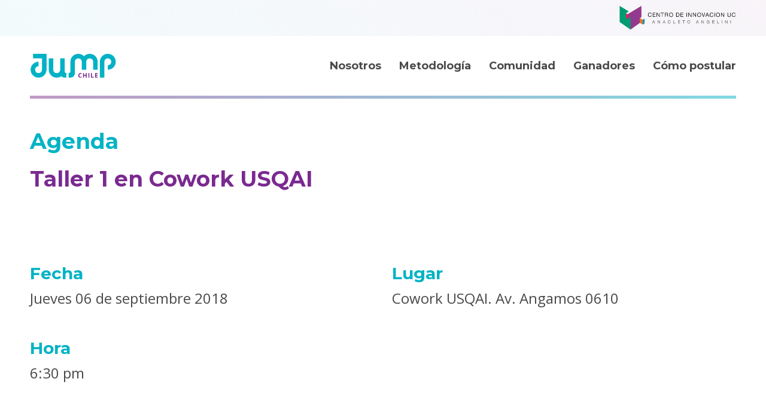

--- FILE ---
content_type: text/html; charset=UTF-8
request_url: https://jumpchile.com/evento/taller-1-en-antofagasta-2/
body_size: 8213
content:
<!DOCTYPE html>
<html lang="en">
    <head>
        <meta charset="utf-8">
        <meta http-equiv="X-UA-Compatible" content="IE=edge">
        <meta name="viewport" content="width=device-width, initial-scale=1">
        <meta http-equiv="X-UA-Compatible" content="ie=edge">
                <title>Jump Chile - Taller 1 en Cowork USQAI</title>
        <meta property="og:title" content="Jump Chile - Taller 1 en Cowork USQAI">
        <meta name="twitter:title" content="Jump Chile - Taller 1 en Cowork USQAI">
        <meta name="og:url" content="https://jumpchile.com/evento/taller-1-en-antofagasta-2/">
                <meta property="og:description" content="¡Pégate el Salto!"/>
        <meta property="og:type" content="website"/>
        <meta property="og:image" content="missing image"/>
        <meta property="og:site_name" content="Jump Chile"/>
        <meta property="og:locale" content="es_ES"/>
        <link rel="shortcut icon" type="image/png" href="https://jumpchile.com/wp-content/themes/jump-theme-v2/assets/img/favicon.png"/>
        <!-- Bootstrap -->
        <link rel="stylesheet" href="https://stackpath.bootstrapcdn.com/bootstrap/4.1.1/css/bootstrap.min.css" integrity="sha384-WskhaSGFgHYWDcbwN70/dfYBj47jz9qbsMId/iRN3ewGhXQFZCSftd1LZCfmhktB" crossorigin="anonymous">
        <script src="https://code.jquery.com/jquery-3.2.1.slim.min.js" integrity="sha384-KJ3o2DKtIkvYIK3UENzmM7KCkRr/rE9/Qpg6aAZGJwFDMVNA/GpGFF93hXpG5KkN" crossorigin="anonymous"></script>
        <script src="https://stackpath.bootstrapcdn.com/bootstrap/4.1.1/js/bootstrap.min.js" integrity="sha384-smHYKdLADwkXOn1EmN1qk/HfnUcbVRZyYmZ4qpPea6sjB/pTJ0euyQp0Mk8ck+5T" crossorigin="anonymous"></script>
        <!-- Date picker -->
                <!-- Theme -->
        <link href="https://fonts.googleapis.com/css?family=Montserrat:400,700|Open+Sans" rel="stylesheet">
        <link href="https://jumpchile.com/wp-content/themes/jump-theme-v2/assets/css/style.css" rel="stylesheet">
        <link href="https://jumpchile.com/wp-content/themes/jump-theme-v2/assets/css/sources.css" rel="stylesheet">
        <script src="https://jumpchile.com/wp-content/themes/jump-theme-v2/assets/js/sources.js"></script>
        <!-- Google Tag Manager -->
        <script>(function(w,d,s,l,i){w[l]=w[l]||[];w[l].push({'gtm.start':
                    new Date().getTime(),event:'gtm.js'});var f=d.getElementsByTagName(s)[0],
                j=d.createElement(s),dl=l!='dataLayer'?'&l='+l:'';j.async=true;j.src=
                'https://www.googletagmanager.com/gtm.js?id='+i+dl;f.parentNode.insertBefore(j,f);
            })(window,document,'script','dataLayer','GTM-PSS9V9P');</script>
        <!-- End Google Tag Manager -->

        <!-- Google Analytics -->
        <script>
        (function(i,s,o,g,r,a,m){i['GoogleAnalyticsObject']=r;i[r]=i[r]||function(){
        (i[r].q=i[r].q||[]).push(arguments)},i[r].l=1*new Date();a=s.createElement(o),
        m=s.getElementsByTagName(o)[0];a.async=1;a.src=g;m.parentNode.insertBefore(a,m)
        })(window,document,'script','https://www.google-analytics.com/analytics.js','ga');
        ga('create', 'UA-78751180-1', 'auto');
        ga('send', 'pageview');
        </script>
        <!-- Facebook Pixel Code -->
        <script>
         !function(f,b,e,v,n,t,s)
         {if(f.fbq)return;n=f.fbq=function(){n.callMethod?
         n.callMethod.apply(n,arguments):n.queue.push(arguments)};
         if(!f._fbq)f._fbq=n;n.push=n;n.loaded=!0;n.version='2.0';
         n.queue=[];t=b.createElement(e);t.async=!0;
         t.src=v;s=b.getElementsByTagName(e)[0];
         s.parentNode.insertBefore(t,s)}(window, document,'script',
         'https://connect.facebook.net/en_US/fbevents.js');
         fbq('init', '1892232130828347');
         fbq('track', 'PageView');
        </script>
        <noscript><img height="1" width="1" style="display:none"
         src="https://www.facebook.com/tr?id=1892232130828347&ev=PageView&noscript=1
        https://www.facebook.com/tr?id=1892232130828347&ev=PageView&noscript=1
        "
        /></noscript>
        <!-- Wordpress head -->
        <meta name='robots' content='index, follow, max-image-preview:large, max-snippet:-1, max-video-preview:-1' />

	<!-- This site is optimized with the Yoast SEO plugin v21.8 - https://yoast.com/wordpress/plugins/seo/ -->
	<link rel="canonical" href="https://jumpchile.com/evento/taller-1-en-antofagasta-2/" />
	<meta property="og:locale" content="es_ES" />
	<meta property="og:type" content="article" />
	<meta property="og:title" content="Taller 1 en Cowork USQAI - Jump Chile" />
	<meta property="og:url" content="https://jumpchile.com/evento/taller-1-en-antofagasta-2/" />
	<meta property="og:site_name" content="Jump Chile" />
	<meta property="article:modified_time" content="2018-08-30T15:03:00+00:00" />
	<meta property="og:image" content="https://jumpchile.com/wp-content/uploads/2023/11/jump.jpg" />
	<meta property="og:image:width" content="1200" />
	<meta property="og:image:height" content="675" />
	<meta property="og:image:type" content="image/jpeg" />
	<meta name="twitter:card" content="summary_large_image" />
	<script type="application/ld+json" class="yoast-schema-graph">{"@context":"https://schema.org","@graph":[{"@type":"WebPage","@id":"https://jumpchile.com/evento/taller-1-en-antofagasta-2/","url":"https://jumpchile.com/evento/taller-1-en-antofagasta-2/","name":"Taller 1 en Cowork USQAI - Jump Chile","isPartOf":{"@id":"https://jumpchile.com/#website"},"datePublished":"2018-08-22T18:04:10+00:00","dateModified":"2018-08-30T15:03:00+00:00","breadcrumb":{"@id":"https://jumpchile.com/evento/taller-1-en-antofagasta-2/#breadcrumb"},"inLanguage":"es-CL","potentialAction":[{"@type":"ReadAction","target":["https://jumpchile.com/evento/taller-1-en-antofagasta-2/"]}]},{"@type":"BreadcrumbList","@id":"https://jumpchile.com/evento/taller-1-en-antofagasta-2/#breadcrumb","itemListElement":[{"@type":"ListItem","position":1,"name":"Portada","item":"https://jumpchile.com/"},{"@type":"ListItem","position":2,"name":"Taller 1 en Cowork USQAI"}]},{"@type":"WebSite","@id":"https://jumpchile.com/#website","url":"https://jumpchile.com/","name":"Jump Chile","description":"¡Pégate el Salto!","publisher":{"@id":"https://jumpchile.com/#organization"},"potentialAction":[{"@type":"SearchAction","target":{"@type":"EntryPoint","urlTemplate":"https://jumpchile.com/?s={search_term_string}"},"query-input":"required name=search_term_string"}],"inLanguage":"es-CL"},{"@type":"Organization","@id":"https://jumpchile.com/#organization","name":"Jump Chile","url":"https://jumpchile.com/","logo":{"@type":"ImageObject","inLanguage":"es-CL","@id":"https://jumpchile.com/#/schema/logo/image/","url":"https://jumpchile.com/wp-content/uploads/2023/11/jump-yoast.jpg","contentUrl":"https://jumpchile.com/wp-content/uploads/2023/11/jump-yoast.jpg","width":696,"height":696,"caption":"Jump Chile"},"image":{"@id":"https://jumpchile.com/#/schema/logo/image/"},"sameAs":["https://www.instagram.com/jump_chile/"]}]}</script>
	<!-- / Yoast SEO plugin. -->


<script type="text/javascript">
/* <![CDATA[ */
window._wpemojiSettings = {"baseUrl":"https:\/\/s.w.org\/images\/core\/emoji\/14.0.0\/72x72\/","ext":".png","svgUrl":"https:\/\/s.w.org\/images\/core\/emoji\/14.0.0\/svg\/","svgExt":".svg","source":{"concatemoji":"https:\/\/jumpchile.com\/wp-includes\/js\/wp-emoji-release.min.js?ver=6.4.7"}};
/*! This file is auto-generated */
!function(i,n){var o,s,e;function c(e){try{var t={supportTests:e,timestamp:(new Date).valueOf()};sessionStorage.setItem(o,JSON.stringify(t))}catch(e){}}function p(e,t,n){e.clearRect(0,0,e.canvas.width,e.canvas.height),e.fillText(t,0,0);var t=new Uint32Array(e.getImageData(0,0,e.canvas.width,e.canvas.height).data),r=(e.clearRect(0,0,e.canvas.width,e.canvas.height),e.fillText(n,0,0),new Uint32Array(e.getImageData(0,0,e.canvas.width,e.canvas.height).data));return t.every(function(e,t){return e===r[t]})}function u(e,t,n){switch(t){case"flag":return n(e,"\ud83c\udff3\ufe0f\u200d\u26a7\ufe0f","\ud83c\udff3\ufe0f\u200b\u26a7\ufe0f")?!1:!n(e,"\ud83c\uddfa\ud83c\uddf3","\ud83c\uddfa\u200b\ud83c\uddf3")&&!n(e,"\ud83c\udff4\udb40\udc67\udb40\udc62\udb40\udc65\udb40\udc6e\udb40\udc67\udb40\udc7f","\ud83c\udff4\u200b\udb40\udc67\u200b\udb40\udc62\u200b\udb40\udc65\u200b\udb40\udc6e\u200b\udb40\udc67\u200b\udb40\udc7f");case"emoji":return!n(e,"\ud83e\udef1\ud83c\udffb\u200d\ud83e\udef2\ud83c\udfff","\ud83e\udef1\ud83c\udffb\u200b\ud83e\udef2\ud83c\udfff")}return!1}function f(e,t,n){var r="undefined"!=typeof WorkerGlobalScope&&self instanceof WorkerGlobalScope?new OffscreenCanvas(300,150):i.createElement("canvas"),a=r.getContext("2d",{willReadFrequently:!0}),o=(a.textBaseline="top",a.font="600 32px Arial",{});return e.forEach(function(e){o[e]=t(a,e,n)}),o}function t(e){var t=i.createElement("script");t.src=e,t.defer=!0,i.head.appendChild(t)}"undefined"!=typeof Promise&&(o="wpEmojiSettingsSupports",s=["flag","emoji"],n.supports={everything:!0,everythingExceptFlag:!0},e=new Promise(function(e){i.addEventListener("DOMContentLoaded",e,{once:!0})}),new Promise(function(t){var n=function(){try{var e=JSON.parse(sessionStorage.getItem(o));if("object"==typeof e&&"number"==typeof e.timestamp&&(new Date).valueOf()<e.timestamp+604800&&"object"==typeof e.supportTests)return e.supportTests}catch(e){}return null}();if(!n){if("undefined"!=typeof Worker&&"undefined"!=typeof OffscreenCanvas&&"undefined"!=typeof URL&&URL.createObjectURL&&"undefined"!=typeof Blob)try{var e="postMessage("+f.toString()+"("+[JSON.stringify(s),u.toString(),p.toString()].join(",")+"));",r=new Blob([e],{type:"text/javascript"}),a=new Worker(URL.createObjectURL(r),{name:"wpTestEmojiSupports"});return void(a.onmessage=function(e){c(n=e.data),a.terminate(),t(n)})}catch(e){}c(n=f(s,u,p))}t(n)}).then(function(e){for(var t in e)n.supports[t]=e[t],n.supports.everything=n.supports.everything&&n.supports[t],"flag"!==t&&(n.supports.everythingExceptFlag=n.supports.everythingExceptFlag&&n.supports[t]);n.supports.everythingExceptFlag=n.supports.everythingExceptFlag&&!n.supports.flag,n.DOMReady=!1,n.readyCallback=function(){n.DOMReady=!0}}).then(function(){return e}).then(function(){var e;n.supports.everything||(n.readyCallback(),(e=n.source||{}).concatemoji?t(e.concatemoji):e.wpemoji&&e.twemoji&&(t(e.twemoji),t(e.wpemoji)))}))}((window,document),window._wpemojiSettings);
/* ]]> */
</script>
<style id='wp-emoji-styles-inline-css' type='text/css'>

	img.wp-smiley, img.emoji {
		display: inline !important;
		border: none !important;
		box-shadow: none !important;
		height: 1em !important;
		width: 1em !important;
		margin: 0 0.07em !important;
		vertical-align: -0.1em !important;
		background: none !important;
		padding: 0 !important;
	}
</style>
<link rel='stylesheet' id='wp-block-library-css' href='https://jumpchile.com/wp-includes/css/dist/block-library/style.min.css?ver=6.4.7' type='text/css' media='all' />
<style id='classic-theme-styles-inline-css' type='text/css'>
/*! This file is auto-generated */
.wp-block-button__link{color:#fff;background-color:#32373c;border-radius:9999px;box-shadow:none;text-decoration:none;padding:calc(.667em + 2px) calc(1.333em + 2px);font-size:1.125em}.wp-block-file__button{background:#32373c;color:#fff;text-decoration:none}
</style>
<style id='global-styles-inline-css' type='text/css'>
body{--wp--preset--color--black: #000000;--wp--preset--color--cyan-bluish-gray: #abb8c3;--wp--preset--color--white: #ffffff;--wp--preset--color--pale-pink: #f78da7;--wp--preset--color--vivid-red: #cf2e2e;--wp--preset--color--luminous-vivid-orange: #ff6900;--wp--preset--color--luminous-vivid-amber: #fcb900;--wp--preset--color--light-green-cyan: #7bdcb5;--wp--preset--color--vivid-green-cyan: #00d084;--wp--preset--color--pale-cyan-blue: #8ed1fc;--wp--preset--color--vivid-cyan-blue: #0693e3;--wp--preset--color--vivid-purple: #9b51e0;--wp--preset--gradient--vivid-cyan-blue-to-vivid-purple: linear-gradient(135deg,rgba(6,147,227,1) 0%,rgb(155,81,224) 100%);--wp--preset--gradient--light-green-cyan-to-vivid-green-cyan: linear-gradient(135deg,rgb(122,220,180) 0%,rgb(0,208,130) 100%);--wp--preset--gradient--luminous-vivid-amber-to-luminous-vivid-orange: linear-gradient(135deg,rgba(252,185,0,1) 0%,rgba(255,105,0,1) 100%);--wp--preset--gradient--luminous-vivid-orange-to-vivid-red: linear-gradient(135deg,rgba(255,105,0,1) 0%,rgb(207,46,46) 100%);--wp--preset--gradient--very-light-gray-to-cyan-bluish-gray: linear-gradient(135deg,rgb(238,238,238) 0%,rgb(169,184,195) 100%);--wp--preset--gradient--cool-to-warm-spectrum: linear-gradient(135deg,rgb(74,234,220) 0%,rgb(151,120,209) 20%,rgb(207,42,186) 40%,rgb(238,44,130) 60%,rgb(251,105,98) 80%,rgb(254,248,76) 100%);--wp--preset--gradient--blush-light-purple: linear-gradient(135deg,rgb(255,206,236) 0%,rgb(152,150,240) 100%);--wp--preset--gradient--blush-bordeaux: linear-gradient(135deg,rgb(254,205,165) 0%,rgb(254,45,45) 50%,rgb(107,0,62) 100%);--wp--preset--gradient--luminous-dusk: linear-gradient(135deg,rgb(255,203,112) 0%,rgb(199,81,192) 50%,rgb(65,88,208) 100%);--wp--preset--gradient--pale-ocean: linear-gradient(135deg,rgb(255,245,203) 0%,rgb(182,227,212) 50%,rgb(51,167,181) 100%);--wp--preset--gradient--electric-grass: linear-gradient(135deg,rgb(202,248,128) 0%,rgb(113,206,126) 100%);--wp--preset--gradient--midnight: linear-gradient(135deg,rgb(2,3,129) 0%,rgb(40,116,252) 100%);--wp--preset--font-size--small: 13px;--wp--preset--font-size--medium: 20px;--wp--preset--font-size--large: 36px;--wp--preset--font-size--x-large: 42px;--wp--preset--spacing--20: 0.44rem;--wp--preset--spacing--30: 0.67rem;--wp--preset--spacing--40: 1rem;--wp--preset--spacing--50: 1.5rem;--wp--preset--spacing--60: 2.25rem;--wp--preset--spacing--70: 3.38rem;--wp--preset--spacing--80: 5.06rem;--wp--preset--shadow--natural: 6px 6px 9px rgba(0, 0, 0, 0.2);--wp--preset--shadow--deep: 12px 12px 50px rgba(0, 0, 0, 0.4);--wp--preset--shadow--sharp: 6px 6px 0px rgba(0, 0, 0, 0.2);--wp--preset--shadow--outlined: 6px 6px 0px -3px rgba(255, 255, 255, 1), 6px 6px rgba(0, 0, 0, 1);--wp--preset--shadow--crisp: 6px 6px 0px rgba(0, 0, 0, 1);}:where(.is-layout-flex){gap: 0.5em;}:where(.is-layout-grid){gap: 0.5em;}body .is-layout-flow > .alignleft{float: left;margin-inline-start: 0;margin-inline-end: 2em;}body .is-layout-flow > .alignright{float: right;margin-inline-start: 2em;margin-inline-end: 0;}body .is-layout-flow > .aligncenter{margin-left: auto !important;margin-right: auto !important;}body .is-layout-constrained > .alignleft{float: left;margin-inline-start: 0;margin-inline-end: 2em;}body .is-layout-constrained > .alignright{float: right;margin-inline-start: 2em;margin-inline-end: 0;}body .is-layout-constrained > .aligncenter{margin-left: auto !important;margin-right: auto !important;}body .is-layout-constrained > :where(:not(.alignleft):not(.alignright):not(.alignfull)){max-width: var(--wp--style--global--content-size);margin-left: auto !important;margin-right: auto !important;}body .is-layout-constrained > .alignwide{max-width: var(--wp--style--global--wide-size);}body .is-layout-flex{display: flex;}body .is-layout-flex{flex-wrap: wrap;align-items: center;}body .is-layout-flex > *{margin: 0;}body .is-layout-grid{display: grid;}body .is-layout-grid > *{margin: 0;}:where(.wp-block-columns.is-layout-flex){gap: 2em;}:where(.wp-block-columns.is-layout-grid){gap: 2em;}:where(.wp-block-post-template.is-layout-flex){gap: 1.25em;}:where(.wp-block-post-template.is-layout-grid){gap: 1.25em;}.has-black-color{color: var(--wp--preset--color--black) !important;}.has-cyan-bluish-gray-color{color: var(--wp--preset--color--cyan-bluish-gray) !important;}.has-white-color{color: var(--wp--preset--color--white) !important;}.has-pale-pink-color{color: var(--wp--preset--color--pale-pink) !important;}.has-vivid-red-color{color: var(--wp--preset--color--vivid-red) !important;}.has-luminous-vivid-orange-color{color: var(--wp--preset--color--luminous-vivid-orange) !important;}.has-luminous-vivid-amber-color{color: var(--wp--preset--color--luminous-vivid-amber) !important;}.has-light-green-cyan-color{color: var(--wp--preset--color--light-green-cyan) !important;}.has-vivid-green-cyan-color{color: var(--wp--preset--color--vivid-green-cyan) !important;}.has-pale-cyan-blue-color{color: var(--wp--preset--color--pale-cyan-blue) !important;}.has-vivid-cyan-blue-color{color: var(--wp--preset--color--vivid-cyan-blue) !important;}.has-vivid-purple-color{color: var(--wp--preset--color--vivid-purple) !important;}.has-black-background-color{background-color: var(--wp--preset--color--black) !important;}.has-cyan-bluish-gray-background-color{background-color: var(--wp--preset--color--cyan-bluish-gray) !important;}.has-white-background-color{background-color: var(--wp--preset--color--white) !important;}.has-pale-pink-background-color{background-color: var(--wp--preset--color--pale-pink) !important;}.has-vivid-red-background-color{background-color: var(--wp--preset--color--vivid-red) !important;}.has-luminous-vivid-orange-background-color{background-color: var(--wp--preset--color--luminous-vivid-orange) !important;}.has-luminous-vivid-amber-background-color{background-color: var(--wp--preset--color--luminous-vivid-amber) !important;}.has-light-green-cyan-background-color{background-color: var(--wp--preset--color--light-green-cyan) !important;}.has-vivid-green-cyan-background-color{background-color: var(--wp--preset--color--vivid-green-cyan) !important;}.has-pale-cyan-blue-background-color{background-color: var(--wp--preset--color--pale-cyan-blue) !important;}.has-vivid-cyan-blue-background-color{background-color: var(--wp--preset--color--vivid-cyan-blue) !important;}.has-vivid-purple-background-color{background-color: var(--wp--preset--color--vivid-purple) !important;}.has-black-border-color{border-color: var(--wp--preset--color--black) !important;}.has-cyan-bluish-gray-border-color{border-color: var(--wp--preset--color--cyan-bluish-gray) !important;}.has-white-border-color{border-color: var(--wp--preset--color--white) !important;}.has-pale-pink-border-color{border-color: var(--wp--preset--color--pale-pink) !important;}.has-vivid-red-border-color{border-color: var(--wp--preset--color--vivid-red) !important;}.has-luminous-vivid-orange-border-color{border-color: var(--wp--preset--color--luminous-vivid-orange) !important;}.has-luminous-vivid-amber-border-color{border-color: var(--wp--preset--color--luminous-vivid-amber) !important;}.has-light-green-cyan-border-color{border-color: var(--wp--preset--color--light-green-cyan) !important;}.has-vivid-green-cyan-border-color{border-color: var(--wp--preset--color--vivid-green-cyan) !important;}.has-pale-cyan-blue-border-color{border-color: var(--wp--preset--color--pale-cyan-blue) !important;}.has-vivid-cyan-blue-border-color{border-color: var(--wp--preset--color--vivid-cyan-blue) !important;}.has-vivid-purple-border-color{border-color: var(--wp--preset--color--vivid-purple) !important;}.has-vivid-cyan-blue-to-vivid-purple-gradient-background{background: var(--wp--preset--gradient--vivid-cyan-blue-to-vivid-purple) !important;}.has-light-green-cyan-to-vivid-green-cyan-gradient-background{background: var(--wp--preset--gradient--light-green-cyan-to-vivid-green-cyan) !important;}.has-luminous-vivid-amber-to-luminous-vivid-orange-gradient-background{background: var(--wp--preset--gradient--luminous-vivid-amber-to-luminous-vivid-orange) !important;}.has-luminous-vivid-orange-to-vivid-red-gradient-background{background: var(--wp--preset--gradient--luminous-vivid-orange-to-vivid-red) !important;}.has-very-light-gray-to-cyan-bluish-gray-gradient-background{background: var(--wp--preset--gradient--very-light-gray-to-cyan-bluish-gray) !important;}.has-cool-to-warm-spectrum-gradient-background{background: var(--wp--preset--gradient--cool-to-warm-spectrum) !important;}.has-blush-light-purple-gradient-background{background: var(--wp--preset--gradient--blush-light-purple) !important;}.has-blush-bordeaux-gradient-background{background: var(--wp--preset--gradient--blush-bordeaux) !important;}.has-luminous-dusk-gradient-background{background: var(--wp--preset--gradient--luminous-dusk) !important;}.has-pale-ocean-gradient-background{background: var(--wp--preset--gradient--pale-ocean) !important;}.has-electric-grass-gradient-background{background: var(--wp--preset--gradient--electric-grass) !important;}.has-midnight-gradient-background{background: var(--wp--preset--gradient--midnight) !important;}.has-small-font-size{font-size: var(--wp--preset--font-size--small) !important;}.has-medium-font-size{font-size: var(--wp--preset--font-size--medium) !important;}.has-large-font-size{font-size: var(--wp--preset--font-size--large) !important;}.has-x-large-font-size{font-size: var(--wp--preset--font-size--x-large) !important;}
.wp-block-navigation a:where(:not(.wp-element-button)){color: inherit;}
:where(.wp-block-post-template.is-layout-flex){gap: 1.25em;}:where(.wp-block-post-template.is-layout-grid){gap: 1.25em;}
:where(.wp-block-columns.is-layout-flex){gap: 2em;}:where(.wp-block-columns.is-layout-grid){gap: 2em;}
.wp-block-pullquote{font-size: 1.5em;line-height: 1.6;}
</style>
<link rel="https://api.w.org/" href="https://jumpchile.com/wp-json/" /><link rel="EditURI" type="application/rsd+xml" title="RSD" href="https://jumpchile.com/xmlrpc.php?rsd" />
<meta name="generator" content="WordPress 6.4.7" />
<link rel='shortlink' href='https://jumpchile.com/?p=3172' />
<link rel="alternate" type="application/json+oembed" href="https://jumpchile.com/wp-json/oembed/1.0/embed?url=https%3A%2F%2Fjumpchile.com%2Fevento%2Ftaller-1-en-antofagasta-2%2F" />
<link rel="alternate" type="text/xml+oembed" href="https://jumpchile.com/wp-json/oembed/1.0/embed?url=https%3A%2F%2Fjumpchile.com%2Fevento%2Ftaller-1-en-antofagasta-2%2F&#038;format=xml" />
		<style type="text/css" id="wp-custom-css">
			.como-postular p {
    margin-bottom: 21px;
}
ol.lista-como li {font-size: 24px;
    line-height: 34px;
    color: #4A4A4A;
}
ol.lista-como {
    margin-bottom: 35px;
}
.botones {
    display: block;
    margin-bottom: 65px;
    float: left;
}
.panel-group.preguntas-como {
    margin-bottom: 40px;
}
input#gform_submit_button_9 {
    cursor: pointer;
}
input#gform_submit_button_9:hover {
    background: #7A2A90;
}
.btn:not(:disabled):not(.disabled) {
    cursor: pointer;
    font-size: 14px;
    margin-top: -5px;
    padding: 8px 28px;
    letter-spacing: .5px;
}
header .menu ul {
    margin: 30px 0px 0px 0px;
}
section.imagen-proceso img {
    width: 100%;
}
section.questions-block.como {
    border-top: 40px solid #00B3C5;
}
section#partners-list ul li {
    display: inline-block;
    padding: 0 10px;
}
section.questions-block.como:after {
    position: absolute;
    width: 100%;
    content: '';
    background: url(https://jumpchile.com/wp-content/uploads/2022/04/como-bottom.jpg);
    height: 63px;
    background-size: cover;
    left: 0;bottom: 0;
}
section.questions-block.como {
    position: relative;
    background: #fff;
    padding-top: 120px;
    padding-bottom: 150px;
    text-align: center;
}
section.questions-block.como h1 {
    color:  #00B3C5;
    font-size: 65px;
    font-weight: 900;
}
section.questions-block.como a {
    background: #00B3C5;
    color: #fff;
    padding: 15px 45px;
    border-radius: 50px;
    display: inline-block;
    margin-top: 40px;
    font-size: 22px;
    letter-spacing: .5px;
}
section.questions-block.como {
    border-bottom: 15px solid #00A8BD;
}
section.formulario-home {
    background-image: linear-gradient(45deg, rgba(0,178,196,0.05) 0%, rgba(77,103,162,0.05) 53%, rgba(128,52,139,0.05) 100%);
}
section.formulario-home .row {
    justify-content: center;
}
.formulario-home div#gform_wrapper_9 {
    max-width: 850px;
}
li#field_9_5 ul#input_9_5 li {
    display: inline-block;
    font-size: 18px;
}
li#field_9_5 ul#input_9_5 li label {
    max-width: initial;
    padding-right: 25px;
    vertical-align: middle;
    margin-bottom: -4px;
}
body .gform_wrapper .top_label div.ginput_container {
    margin-top: 5px;
}
ul#gform_fields_9 .gfield_label {
    font-size: 17px;
    margin-bottom: 0;
}
input#gform_submit_button_9 {
    background: #00B3C5;
    color: #fff;
    border: none;
    padding: 10px 50px;
    letter-spacing: .5px;
    font-weight: 600;
    border-radius: 4px;
}
.formulario-home span.gform_description {
    color: #00B3C5;
    font-family: 'Montserrat', sans-serif;
    font-weight: 700!important;
    font-size: 36px;
    line-height: 40px;
    text-align: center;
}
.formulario-home h3.gform_title {
    display: none;
}
form#gform_9 {
    padding: 20px 20px 20px 35px;
    background: rgba(255,255,255,.6);
}
div#gform_confirmation_message_9 p {
    color: #00B3C5;
    font-family: 'Montserrat', sans-serif;
    font-weight: 700;
    font-size: 36px;
}		</style>
		    </head>

    <body data-rsssl=1>
    <!-- Google Tag Manager (noscript) -->
    <noscript><iframe src="https://www.googletagmanager.com/ns.html?id=GTM-PSS9V9P"
                      height="0" width="0" style="display:none;visibility:hidden"></iframe></noscript>
    <!-- End Google Tag Manager (noscript) -->
        <header>
            <div class="preheader">
                <div class="container-fluid">
                    <div class="row justify-content-end">

                        <!-- <div class="col-lg-6 order-12 order-lg-1">
                            <span>Con茅ctate a nuestro Jump Live <a href="#" target="_blank">aqu铆</a> 馃憟</span>
                        </div> -->
                                                <div class="col-lg-6 order-1 order-lg-12">
                            <ul>
                                <li><a href="http://centrodeinnovacion.uc.cl" target="_blank"><img src="https://jumpchile.com/wp-content/themes/jump-theme-v2/assets/img/logo-centro.svg"></a></li>										
                            </ul>
                        </div>
                    </div>
                </div>
            </div>
            <nav id="">
                <div class="container-fluid">
                    <div class="row">
                        <div class="logo col-lg-2">
                            <a href="https://jumpchile.com" class="logo">
                                <img src="https://jumpchile.com/wp-content/themes/jump-theme-v2/assets/img/logo-jump.svg">
                            </a>
                        </div>
                        <div class="menu col-lg-10">
                            <ul>
                                <li><a href="https://jumpchile.com/nosotros">Nosotros</a></li>
                                <li><a href="https://jumpchile.com/metodologia">Metodología</a></li>
                                <li><a href="https://jumpchile.com/comunidad">Comunidad</a></li>
                                <li><a href="https://jumpchile.com/ganadores">Ganadores</a></li><li><a href="https://jumpchile.com/como-postular">Cómo postular</a></li>
                                                            </ul>
                        </div>
                    </div>
                </div>
            </nav>
        </header>
<script src="https://maps.googleapis.com/maps/api/js?key=AIzaSyD605Ybhv2UfwZpLzOgeL055yfj5bNGFvQ"></script>

	<div class="container-fluid">
		<div class="separator-line"></div>
	</div>

	<section class="first-block">
		<div class="container-fluid">
			<div class="row">
				<div class="col-md-12">
					<h2 class="cyan">Agenda</h2>
				</div>
				<div class="col-md-6">
					<h2 class="purple">Taller 1 en Cowork USQAI</h2>
				</div>
				<div class="col-md-6">
								</div>
			</div>
		</div>
	</section>


	<section>
		<div class="container-fluid">
			<div class="row">
				<div class="col-md-6">
					<div class="cont-info">
						<div class="description-info">
							<h3 class="cyan">Fecha</h3>
																					<p>Jueves 06 de septiembre 2018</p>
														<h3 class="cyan">Hora</h3>
							<p class="medium-grey">
																															6:30 pm																						</p>
						</div>
					</div>

				</div>
				<div class="col-md-6">
										<h3 class="cyan">Lugar</h3>
					<p>Cowork USQAI. Av. Angamos 0610</p>
									</div>
								<div class="col-12 margin-top">
					<div class="row">
																		<div class="col-md-12">
							<a class="btn btn-md btn-purple white" target="_blank" href="https://docs.google.com/forms/u/1/d/e/1FAIpQLSf4eJt_44cQpKIHJaRv8ozNi4rzsjSm-j-ntZ1Jw5O71VBuog/viewform" aria-expanded="false">Inscríbete aquí</a>
						</div>
																</div>
			</div>
		</div>
	</section>

    	<footer>
    		<div class="pie">
                <div class="container-fluid">
        			<a href="#" target="_blank"><img src="https://jumpchile.com/wp-content/themes/jump-theme-v2/assets/img/logo-jump.svg"></a>
        			<div class="row">
        				<div class="col-md-5">
        					<p>Jump Chile, es un programa de aceleración de ideas de negocios enfocado en estudiantes de Educación Superior de Chile y Latinoamérica, que busca formar una nueva generación de emprendedores, transformando problemas locales en oportunidades de negocios de impacto global.
</p>
                            <ul>
                                <li><a href="http://centrodeinnovacion.uc.cl" target="_blank"><img src="https://jumpchile.com/wp-content/themes/jump-theme-v2/assets/img/logo-centro.svg"></a></li>
                            </ul>
        				</div>
        				<div class="info col-md-4">
        					<h4>Ponte en contacto</h4>
        					<a href="mailto:jumpchile@uc.cl" class="gray">jumpchile@uc.cl</a>
        					<p>Av. Vicuña Mackenna 4860, Macul. Santiago, Chile.</p>
        				</div>
        				<div class="rrss-counter col-md-3">
        					<h4>Síguenos</h4>
                                                        <a href="https://www.instagram.com/jump_chile/" target="_blank">
        					   <div class="rrss-item"><span class="icon-ig"></span><span class="instagram cyan">+4.500</span></div>
                            </a>
                                                                                            				</div>
        			</div>
                </div>
    		</div>
            <!-- <div class="ilogica container-fluid">
                <div class="row">
                    <div class="col-md-12">
                        <a href="http://www.ilogica.cl" target="_blank" title="Si, otra vez nosotros ❤️" title="Otra más de Ilógica. Si, otra vez nosotros ❤️"><img src="https://jumpchile.com/wp-content/themes/jump-theme-v2/assets/img/logo-ilogica.svg"></a>
                    </div>
                </div>
            </div> -->
	    	            <script>
            $(document).ready(function() {
                if($('.carousel-proceso-metodologia').length != 0){
                    $('.carousel-proceso-metodologia .slick-current.slick-active').trigger('click');
                }
            });     
            </script>
    	</footer>
  	</body>
</html>

--- FILE ---
content_type: text/css
request_url: https://jumpchile.com/wp-content/themes/jump-theme-v2/assets/css/style.css
body_size: 6612
content:
/*
Theme Name: Jump Chile v2
Theme URI: http://www.jumpchile.com
Description: Responsive theme for Jump Chile website.
Version: 2
Author: Ilógica
Author URI: http://www.ilogica.cl
*/

/* Font: Montserrat */

@import url('https://fonts.googleapis.com/css?family=Montserrat:400,700|Open+Sans:300,700');

/* Base */

body { font-family: 'Montserrat', sans-serif; text-rendering: optimizeLegibility; -webkit-font-smoothing: antialiased; overflow-wrap: break-word!important; word-wrap: break-word!important: }

a { font-family: 'Montserrat', sans-serif; font-weight: 700; font-size: 18px; }

blockquote p { color: #00B3C5!important; font-family: 'Montserrat-Bold'; font-weight: 700; margin-left: 20px; }

blockquote p:before { content: ''; position: absolute; left: 10px; width: 5px; height: 30px; background-color: #00B3C5; }

a:hover, a img:hover { transition: .2s; opacity: .75; }

p a { color: gray; font-size: 21px; }

p a:hover { color: #00B3C5; }

*:focus { outline: none; }

section { padding: 50px 0px; }

iframe { max-width: 100%; }

.content-single iframe { width: 100%; height: -webkit-fill-available; border: none; }

.container-fluid { width: 100%; max-width: 1440px; padding: 0 50px; }

.separator-line { height: 5px; opacity: 0.5; background-image: linear-gradient(-90deg, #01B2C4 0%, #80348B 100%); }

.title-section { z-index: 1; }

.show { display: initial; }

.hide { display: none; }

.no-margin { margin: 0; }

.margin-top { margin-top: 50px; }

/* Color */

.purple, .purple:hover { color: #7A2A90; }

.cyan, .cyan:hover { color: #00B3C5; }

.gray, .gray:hover { color: #9B9B9B; }

.white, .white:hover { color: white; }

.dark .dark:hover { color: #4A4A4A; }

/* Textstyles */

h1 { font-family: 'Montserrat', sans-serif; font-weight: 700; }

h2 { font-family: 'Montserrat', sans-serif; font-weight: 700; font-size: 36px; }

h3 { font-family: 'Montserrat', sans-serif; font-weight: 700; font-size: 28px; }

p, ul { font-family: 'Open Sans', sans-serif; font-size: 24px; line-height: 34px; color: #4A4A4A; margin-bottom: 50px; }

section .title { float: left; }

section .title-section { margin-bottom: 20px; }

section .title-section a.btn { margin: 0; float: left; }

.center { text-align: center; }

.light { font-weight: 100; }

.regular { font-family: 'Montserrat', sans-serif; font-weight: 400;}

.bold { font-family: 'Montserrat', sans-serif; font-weight: 700; }

section h2 { margin-bottom: 20px; }


/* Botones */

.btn { font-weight: bold; border: none; border-radius: 0; text-align: center; text-decoration: none; margin-right: 20px; overflow:  }

.btn:hover { transition: .2s; opacity: .8; }

.btn-sm { font-size: 18px; line-height: 22px; padding: 10px; }

.btn-md { font-size: 18px; line-height: 18px; padding: 15px; margin: 0px 10px 10px 0px; float: left; }

.btn-xl {  }

.btn-solid {  }

.btn-outline { border: 3px solid #FFFFFF; }

.btn-clean { border: none; }

.btn-clean::before { content: '+'; margin-right: 10px; opacity: .25; }

.btn-clean::before:hover { opacity: 1; }

.btn-white { background-color: #FFFFFF; }

.btn-purple { background-color: #7A2A90; color: white; }

.btn-cyan { background-color: #00B3C5; color: white; }

.second-line { float: left; clear: both; padding: 0; margin: -10px 0px 10px 0px!important; }

.btn-download { position: relative; float: left; display: block; width: 100%; font-size: 18px; line-height: 22px; color: #4A4A4A; padding: 20px 20px 20px 55px; margin-bottom: 20px; background-image: linear-gradient(45deg, rgba(0,178,196,0.05) 0%, rgba(77,103,162,0.05) 53%, rgba(128,52,139,0.05) 100%); }

.btn-download:hover { color: #00B3C5; }

.btn-download:before { content: ''; position: absolute; left: 20px; top: 20px; width: 25px; height: 25px; background-image: url(../icons/download.svg); background-repeat: none; background-size: cover; }

/*.btn-download:after { content: 'Descarga'; position: relative; display: block; font-family: OpenSans; font-size: 14px; color: #9B9B9B; }*/

.btn-download:hover { text-decoration: none; }

.phases-content .videos h4 { width: 100%; font-family: Montserrat-SemiBold; font-size: 18px; color: #4A4A4A; letter-spacing: 0; border-top: 5px solid #00B3C5; padding-top: 10px; }

/* Alineaciones */

.right { text-align: right; }

.middle { vertical-align: middle; }

.both { clear: both; }


/* Preheader */

header .preheader { background-image: linear-gradient(45deg, rgba(0,178,196,0.05) 0%, rgba(77,103,162,0.05) 53%, rgba(128,52,139,0.05) 100%); }

header .preheader ul { float: right; margin: 0; padding: 0; }

header .preheader ul li { float: left; list-style: none; margin: 5px 0px 5px 25px; }

header .preheader ul li img { height: 50px; width: auto; }

header .preheader span { font-size: 18px; font-weight: bold; color: #7A2A90; position: relative; padding: 18px 0px; height: 100%; top: 18px; }

header .preheader span::before{ content: ''; display: inline-block; width: 12px; height: 12px; margin-right: 10px; -moz-border-radius: 7.5px; -webkit-border-radius: 7.5px; border-radius: 7.5px; background-color: #7A2A90; }

header .preheader span:hover { cursor: default; opacity: .8; transform: .2s; }

header .preheader span a { color: #7A2A90; text-decoration: underline; }

/* Menú */

header .logo img { height: 40px; width: auto; margin: 30px 0px; }

header .menu ul { float: right; margin: 40px 0px 0px 0px; }

header .menu ul li { float: left; list-style: none; margin-left: 30px; }

header .menu ul li a { font-weight: bold; font-size: 18px; text-align: left; color: #4A4A4A; text-decoration: none; padding-bottom: 5px; border-bottom: 3px solid transparent; }

header .menu ul li a:hover { border-bottom: 3px solid #7A2A90; }

header .menu ul li a.btn-header { margin-top: -10px; padding: 10px; background-color: #80348B; color: white; border-bottom: none; }

/* Video */

.featured-block-video { position: relative; height: 600px; overflow: hidden; }

.featured-block-video .video-container::before { position: absolute; content: ""; top: 0; left: 0; width: 100%; height: 100%; background: rgba(0, 0, 0, 1); }

.featured-block-video video.fillWidth { position: absolute; top: 0; left: 0; width: 100%; opacity: .75; }

.featured-block-video .row { position: absolute; bottom: 50px; z-index: 1; }

.featured-block-video h1 { font-size: 56px; color: #FFFFFF; text-align: left; line-height: 62px; text-shadow: 1px 1px 10px rgba(0,0,0,0.25); margin-bottom: 40px; }

/* Questions block */

.questions-block { background-image: linear-gradient(45deg, rgba(0,178,196,0.05) 0%, rgba(77,103,162,0.05) 53%, rgba(128,52,139,0.05) 100%); }

.questions-block p { margin-bottom: 20px; font-family: 'Open Sans', sans-serif; }

.questions-block h3 { color: #00B3C5; opacity: .5; border-bottom: 3px solid transparent; margin-right: 40px; text-decoration: none!important; }

.questions-block h3:hover { text-decoration: none; border-bottom: 3px solid #00B3C5; transition: .2s; }

.questions-block .active h3 { color: #7A2A90; border-bottom: 3px solid #7A2A90; opacity: 1; transition: .2s; }

.carousel-preguntas-home .slick-track, .carousel-respuestas-home .slick-track { margin: 0!important; }

h3.slick-slide.slick-active { color: #7A2A90; border-bottom: 3px solid #7A2A90; transition: .5s!important; }

/* Phases Home */

.featured-phase { width: 480px; margin-right: 20px; float: left; min-height: 300px;  }

.featured-phase .number-phase { height: 200px; width: 15%; padding: 30px 0; float: left; font-size: 90px; background-color: #7A2A90; color: white; text-align: center; font-weight: bolder; }

.featured-phase .description-phase { width: 80%; margin-left: 5%; float: left; }

.featured-phase .description-phase h3 { margin-top: 30px; }

.featured-phase .description-phase p { margin-bottom: 20px; }

.featured-phase .description-phase a.btn { margin-right: 20px; padding: 0; }

.content-phase, .videos-phase, .materiales-phase { padding: 0; }

/* News */

.featured-news {  }

.featured-news ul, .featured-news-metodologia ul { margin: 0; padding: 0; list-style: none; }

.featured-news ul li, .featured-news-metodologia ul li { list-style: none; height: 100%; }

.news-box-md { margin-bottom: 40px; }

.news-box-md a { text-decoration: none; display: inline-grid; }

.news-box-md a { height: 100%; width: 100%; border-top: 3px solid #00B3C5; background-image: linear-gradient(-135deg, rgba(0,178,196,0.05) 0%, rgba(77,103,162,0.05) 53%, rgba(128,52,139,0.05) 100%); }

.news-box-md a .cont-thumb { width: 40%; height: 100%; float: left; margin: 0; padding: 0; background-size: cover; background-position: center; background-color: lightgray; }

.news-box-md a .cont-text { min-height: 300px; padding: 20px 20px 20px 45%; }

.news-box-md h3 { font-size: 28px; color: #4A4A4A; }

.news-box-md:hover h3 { color: #00B3C5; transition: .1s; }

.news-box-md span { font-family: OpenSans; font-size: 18px; }

/* RRSS Boxes */

.rrss-box { height: 100%; padding: 20px; }

.rrss-box .title-rrss { width: 70%; float: right; margin-bottom: 50px; }

.instagram a.btn { color: #7A2A90; }

.twitter a.btn { color: #55ACEE; }

.facebook a.btn { color: #3B5998; }

.rrss-box .title-rrss p { font-family: 'Montserrat' , sans-serif; font-weight: 700; font-size: 36px; line-height: 44px; color: white; margin: 10% 0% 10% 0%; }

.rrss-box.instagram { background: #7A2A90; background-image: url(../icons/icon-ig.svg); background-repeat: no-repeat; background-size: 78px; background-position: 25px 25px; }

.rrss-box.twitter { background: #55ACEE; color: white; background-image: url(../icons/icon-tw.svg); background-repeat: no-repeat; background-size: 78px; background-position: 25px 25px; }

.rrss-box.facebook { background: #3B5998; color: white; background-image: url(../icons/icon-fb.svg); background-repeat: no-repeat; background-size: 78px; background-position: 25px 25px; }

/* Partners */

.partners a { float: left; }

/* Nosotros */

section.nosotros-animated h2 { margin: 0px; }

section.nosotros-animated h2:first-child { margin-top: 40px; }

.nosotros-animated img { width: 100%; height: auto; margin-bottom: 40px; }

.nosotros-description span { color: #00B3C5; font-weight: bold; }

/* img.foto-perfil { width: 100%; } */

img.foto-perfil {width: 100%;}

img.foto-perfil_regio{width: 20%;min-width: 250px;}

img.mapa-horizontal { overflow-x: hidden; }

.coordinadores-regionales ul { margin: 0; padding: 0; }

.coordinadores-regionales li { float: left; margin: 0px 20px 0px 0px; list-style: none; padding: 0; }

.coordinadores-regionales li h2, .coordinadores-regionales li p{ margin: 10px 0px 0px 0px; }

span.horizontal-line { position: absolute; height: 10px; width: 100%; background-color: #7A2A90; }

.timeline-year:before { content: ""; position: absolute; top: 48px; width: 10px; height: 40px; background-color: #7A2A90; }

.timeline-year p { font-size: 24px; letter-spacing: 0; line-height: 34px; margin-top: 50px; margin-bottom: 0; }

.nosotros-equipo img.foto-perfil, .metodologia img.foto-perfil, .coordinadores-regionales img.foto-perfil { margin-bottom: 50px; }

.nosotros-equipo h3, .metodologia h3, .coordinadores-regionales h3 { margin-top: 20px; }

/* Metodologia */

.filter-phase { float: left; clear: both; margin-top: 40px; width: 100%; }

.filter-phase:before { content: ""; position: absolute; margin-top: -20px; width: 100%; height: 10px; background-color: #9B9B9B; }

.filter-phase:after { content: ""; position: absolute; background: url(../icons/arrow.svg) no-repeat 50%; background-size: 25px; }

.slick-current .filter-phase:before { background-color: #00B3C5; }

.agenda { background: url(../img/paisajes/santiago.svg) no-repeat bottom; background-size: cover!important; min-height: 400px; padding: 20px 50px; }

.bg-tarapaca { background: url(../img/paisajes/tarapaca.svg) no-repeat center; }

.bg-antofagasta { background: url(../img/paisajes/antofagasta.svg) no-repeat center; }

.bg-atacama { background: url(../img/paisajes/antofagasta.svg) no-repeat center; }

.bg-laserena { background: url(../img/paisajes/laserena.svg) no-repeat center; }

.bg-coquimbo { background: url(../img/paisajes/laserena.svg) no-repeat center; }

.bg-valparaiso { background: url(../img/paisajes/valparaiso.svg) no-repeat center; }

.bg-santiago { background: url(../img/paisajes/santiago.svg) no-repeat bottom; }

.bg-ohiggins { background: url(../img/paisajes/ohiggins.svg) no-repeat center; }

.bg-maule { background: url(../img/paisajes/ohiggins.svg) no-repeat center; }

.bg-ohiggins { background: url(../img/paisajes/ohiggins.svg) no-repeat center; }

.bg-biobio { background: url(../img/paisajes/biobio.svg) no-repeat center; }

.bg-araucania { background: url(../img/paisajes/araucania.svg) no-repeat center; }

.bg-rios { background: url(../img/paisajes/araucania.svg) no-repeat center; }

.bg-lagos { background: url(../img/paisajes/lagos.svg) no-repeat center; }

.bg-aysen { background: url(../img/paisajes/aysen.svg) no-repeat center; }

.bg-magallanes { background: url(../img/paisajes/aysen.svg) no-repeat center; }

.bg-arica { background: url(../img/paisajes/arica.svg) no-repeat center; }

.bg-latinoamerica { background: url(../img/paisajes/latinoamerica.svg) no-repeat center; }

.select-region ul { margin: 0; padding: 0; }

.select-region ul li { float: left; list-style: none; margin: 0px 20px 20px 0px; }

.select-region ul li a { border: 2px solid #9B9B9B; margin: 0; }

.select-region .current { background-color: #7A2A90; color: white; border: 2px solid #7A2A90!important; }

.select-region h2 { font-size: 72px; text-shadow: rgba(128, 128, 128, 0.5) 0px 0px 50px; }

.slick-initialized .slick-slide { margin: 0px; }

.filter-phase p { font-family: OpenSans-Bold; font-size: 20px; color: #9B9B9B; }

.carousel-proceso-metodologia .featured-phase .number-phase { height: 160px; padding: 15px 10px; }

.phases { padding-bottom: 0; }

.phases-content { padding: 0; margin: 0; max-height: 500px; border-bottom: 10px solid lightgray; overflow: overlay; }

.phases-content:after {
    content: '';
    position: sticky;
    bottom: 0;
    margin: 0;
    padding: 0;
    display: block;
    width: 100%;
    height: 100px;
    background-image: url(../img/shadow.svg);
    z-index: 999;
}

.phases-content .content-phases .slick-track { margin: 0!important; padding: 0; }

.phases-content .content-phases .videos { float: left; width: 50%; margin-right: 10%; }

.phases-content .content-phases .videos iframe { width: 100%; }

.phases-content .content-phases .resources { float: left; width: 40%; }

.form-comment-box { position: sticky; top: 50px; }

/* Bootstrap Resets */
.tab-content>.tab-pane {display: block; visibility: hidden;}
.tab-content>.tab-pane.active {visibility: visible;}
.tab-content{position: relative;}
.tab-pane:not(:first-child){position: absolute;width: 100%;height: 100%;top: 0;left: 0;}

.slick-slider .slick-slide { margin-right: 20px; padding: 10px 0; display: flex; justify-content: center; align-items: center; }
.featured-phase:hover {transform: scale(1.025); }
.slick-current:hover {transform: scale(1)!important; }
/* Comunidad */

section.jump-live { padding-top: 0; }

section.jump-live .content h2 { margin-top: 50px; }

.separator-line-2 { background-color: purple; height: 10px; width: 100%; }

.winners a { text-decoration: none; }

.winner-box { min-height: 155px; margin-bottom: 20px; padding: 0px 20px 0px 0px; border-top: 5px solid #00B3C5; background-image: linear-gradient(45deg, rgba(0,178,196,0.05) 0%, rgba(77,103,162,0.05) 53%, rgba(128,52,139,0.05) 100%); }

.winner-box h3 { color: #4A4A4A; padding-top: 30px; }

.winner-box p { padding-bottom: 30px; font-family: Montserrat-Regular; font-size: 20px; }

.winner-box img { float: left; width: 150px; height: 150px; }

.winners-filter p { margin-bottom: 20px; font-family: 'Open Sans', sans-serif; }

.winners-filter h3 { color: #7A2A90; opacity: .5; border-bottom: 3px solid transparent; margin-right: 40px; text-decoration: none!important; }

.winners-filter h3:hover { text-decoration: none; border-bottom: 3px solid #7A2A90; transition: .2s; }

.winners-filter a:hover { text-decoration: none; }

.winners-filter .active h3 { color: #7A2A90; border-bottom: 3px solid #7A2A90; opacity: 1; transition: .2s; }

/* Calendario Comunidad */

#datepicker { position: sticky; top: 50px; padding-bottom: 20px; background-image: linear-gradient(45deg, rgba(0,178,196,0.05) 0%, rgba(77,103,162,0.05) 53%, rgba(128,52,139,0.05) 100%); background-color: white; z-index: 1; }

.datepicker-point { position: absolute; margin: 10px 0px; padding-left: 25px; font-weight: bold; color: #4A4A4A; cursor: default; z-index: 0; }

.datepicker-point:before { content: ''; position: absolute; left: 0; width: 10px; height: 10px; margin: 7px 5px; background-color: purple; border-radius: 10px; }

.ui-datepicker-calendar { margin-top: 20px; }

.ui-datepicker table { width: 100%; font-family: 'Montserrat', sans-serif; line-height: 2; text-align: center; }

.ui-datepicker td { border: 0; padding: 1px; }

.ui-datepicker-header.ui-widget-header.ui-helper-clearfix.ui-corner-all { background: #00B3C5; }

.ui-datepicker-title {
    color: white;
    font-weight: bolder;
    text-align: center;
    font-size: 20px;
    letter-spacing: 2px;
    height: 30px;
}

a.ui-datepicker-prev.ui-corner-all, a.ui-datepicker-next.ui-corner-all { width: 25px; height: 30px; background: url(../icons/arrow-white.svg) no-repeat 50%; background-size: 15px; font-size: 0; position: absolute; color: transparent; }

a.ui-datepicker-prev.ui-corner-all { left: 25px; -webkit-transform: rotate(-180deg); transform: rotate(-180deg); }

a.ui-datepicker-next.ui-corner-all { right: 25px;-webkit-transform: rotate(0deg); transform: rotate(0deg); }

.ui-state-default { color: #4A4A4A; text-align: center; }

.ui-widget-content .ui-datepicker-today a { border-bottom: 2px solid #00B3C5; border-radius: 0; color: #00B3C5; }

.ui-state-highlight { color: #00B3C5; border-color: #00B3C5; border-radius: 50px; border: 2px; }

.ui-state-active { color: #7A2A90; font-weight: bold; }

a.ui-state-default { color: #4A4A4A; }

.ui-state-default, .ui-widget-content .ui-state-default { width: 25px; height: 35px; margin: 0px auto 5px auto; }

.ui-datepicker td span, .ui-datepicker td a { display: block; }

.ui-datepicker-current-day a { color: purple!important; border-bottom: 2px solid purple!important; }

.event-day-active:before {
    content: '';
    position: absolute;
    margin: 0px 5px;
    width: 10px;
    height: 10px;
    background-color: purple;
    border-radius: 10px;
}

.ui-state-hover { color: purple; text-decoration: none!important; }

table.ui-datepicker-calendar th { color: #4A4A4A; }

.ui-datepicker-unselectable.ui-state-disabled { cursor: default; }

/* Comunidad Single */

small.date-single.pull-right { float: left; margin-top: 10px; }

.starred-photo { width: 100%; height: auto; }

.social-share { position: sticky; top: 50px; }

.social-share ul { margin: 0; padding: 0; }

.social-share li { margin-right: 10px; list-style: none; float: left; }

.social-share .rrss-item span { margin: 0; }

/* Ganadores */

section.ganador-info h1, section.ganador-info h2 { margin: 0; }

.winner-box { transition: all .1s ease-in-out; }

.winner-box:hover {transform: scale(1.05); }

/* Filtros Ganadores */

.winners-filter #industria ul, /*.winners-filter #generacion ul*/ .winners-filter #zona ul, .winners-filter #premio ul { margin: 0; padding: 0; }

.winners-filter #industria ul li, /*.winners-filter #generacion ul*/ .winners-filter #zona ul li, .winners-filter #premio ul li { display: inline-block; margin-right: 25px; }

.winners-filter #industria ul li a, /*.winners-filter #generacion ul*/ .winners-filter #zona ul li a, .winners-filter #premio ul li a { color: #00B3C5; }

.winners-filter #industria ul li:nth-child(odd) a, /*.winners-filter #generacion ul*/ .winners-filter #zona ul li a, .winners-filter #premio ul li a { font-size: 42px; }

.winners-filter #zona ul li a { font-size: 25px; }

.winners-filter #industria ul li:nth-child(even) a { font-size: 26px; }

/*.winners-filter #generacion ul*/ .winners-filter #zona ul li a { border-right: 3px solid #D8D8D8; padding-right: 25px; }

/* Ganadores Single */

.crop-rounded { background-image: linear-gradient(45deg, rgba(0,178,196,0.025) 0%, rgba(77,103,162,0.025) 25%, rgba(128,52,139,0.025) 50%); border-radius: 50%; height: 100%; width: 150%; }

.crop-rounded img { padding: 50px 0 0 50px; transition: all .1s ease-in-out; }

.crop-rounded img:hover { transform: scale(0.9); }

/* Latinoamérica */

section.question-comments .row { margin-bottom: 40px; }

section.question-comments p { margin: 10px; }

/* Jump Live */

span.en-vivo { float: right; text-align: right; font-size: 18px; color: #00B3C5; line-height: 34px; margin-top: 10px; }

span.en-vivo:before { content: ''; position: absolute; margin: 10px -20px; height: 12px; width: 12px; background-color: #00B3C5; border-radius: 10px; 
  animation-name: parpadeo;
  animation-duration: 1s;
  animation-timing-function: linear;
  animation-iteration-count: infinite;
  -webkit-animation-name:parpadeo;
  -webkit-animation-duration: 1s;
  -webkit-animation-timing-function: linear;
  -webkit-animation-iteration-count: infinite;
}

@-moz-keyframes parpadeo{  
  0% { opacity: 1.0; }
  50% { opacity: 0.0; }
  100% { opacity: 1.0; }
}

@-webkit-keyframes parpadeo {  
  0% { opacity: 1.0; }
  50% { opacity: 0.0; }
   100% { opacity: 1.0; }
}

@keyframes parpadeo {  
  0% { opacity: 1.0; }
   50% { opacity: 0.0; }
  100% { opacity: 1.0; }
}

/* Agenda */



.events-box-md a { text-decoration: none; }

.events-list a { text-decoration: none; }

.event-item { width: 100%; padding: 20px 20px 40px 20px; margin-bottom: 25px; background-image: linear-gradient(45deg, rgba(0,178,196,0.05) 0%, rgba(77,103,162,0.05) 53%, rgba(128,52,139,0.05) 100%); transition: all .1s ease-in-out; }

.event-item:hover {transform: scale(1.05); }

.event-item a:hover h2 { text-decoration: none; }

.event-item a:hover { color: #00B3C5; }

.event-item p { margin: 0; }

    /* Single Agenda */

    #asistencia .iframe { position: fixed; top: 250px; right: 0; width: 50%; height: 100%; padding-bottom: 250px;  margin: 25px 50px 0 0; z-index: 9; background-color: white; }

#asistencia iframe { width: 100%!important; min-height: 85vh; padding-bottom: 25%; }

.freebirdFormviewerViewCenteredContent {
    margin: auto!important;
    width: 100%!important;
}

    #asistencia:before { content: 'Formulario de inscripción'; position: fixed; top: 250px; right: 0; width: 50%; margin: 0 50px; background-color: purple; z-index: 10; color: white; font-size: 21px; font-weight: bold; padding: 5px 40px; }

    #asistencia:after { content: ''; position: fixed; top: 250px; right: 0; height: 100%; width: 50%; margin: 0 50px; border: 10px solid #fafafa; border-bottom: 300px solid #fafafa; z-index: 9; pointer-events: none; }

    .freebirdFormviewerViewEmbedded .freebirdFormviewerViewFormCard { box-shadow: none!important; border: 100px solid white!important; }

    #map {
        position: fixed;
        width: 45%;
        height: 100%;
        top: 0;
        left: 0;
        z-index: 9;
    }

    #acf-map { width: 100%; height: 100%; border-right: 10px solid #fafafa; background-image: linear-gradient(45deg, rgba(0,178,196,0.05) 0%, rgba(77,103,162,0.05) 53%, rgba(128,52,139,0.05) 100%); }

@media (max-width: 768px) {

    #asistencia .iframe {
        width: 100%;
        margin: 0 auto;
        padding-bottom: 225px;
    }

    #asistencia:before, #asistencia:after { width: 100%; margin: 0; }

    .freebirdFormviewerViewCenteredContent { width: 100%; }

    #map {
        width: 100%;
        height: 45%;
        top: unset;
        bottom: 0;
    }

    #acf-map { border-right: none; border-top: 10px solid #fafafa; }

}

/* Comentarios */

.allcoment { margin: 0 -15px 0 15px; }

.comment { width: 100%; padding: 10px 5px; margin-bottom: 10px; border: 3px solid #F4F4F4; }

.comment p { padding: 0; margin: 10px 0; font-size: 18px; line-height: 22px; font-family: 'Montserrat'; }

.comment a { font-size: 18px; overflow-wrap: break-word; }

p.autorcoment { font-weight: bold; margin-bottom: 10px; }

.form-control { padding: 10px; border: 3px solid #00B3C5; border-radius: 0; font-size: 20px; }

.depth-2, .depth-3, .depth-4, .depth-5 { margin: 10px 0px 10px 20px; padding-right: 0; border-right: none; }

.dmsj { font-size: 16px; margin: 0 0 25px 0; }

input.btn.btn-lg.bg-purple.bold.pull-right { background-color: #7A2A90; color: white; }

a.comment-edit-link { color: lightgray; }

a.comment-edit-link:hover { color: darkgray; }

a.comment-reply-link { color: #7A2A90; }

a.comment-reply-link:hover {  }

p.autorname { width: 50%; float: left; }

p.autordate { width: 50%; float: right; font-size: 14px; text-align: right; color: lightgray; }

/* Footer */

.pie { background-image: linear-gradient(45deg, rgba(0,178,196,0.05) 0%, rgba(77,103,162,0.05) 53%, rgba(128,52,139,0.05) 100%); padding-top: 50px; padding-bottom: 50px; }

footer h4 { font-family: 'Montserrat' , sans-serif; font-weight: 700; font-size: 18px; color: #4A4A4A; }

footer ul { padding: 0; }

footer ul li { float: left; list-style: none; margin-right: 30px; }

footer img { height: 40px; width: auto; margin-bottom: 20px; }

footer p { font-size: 18px; line-height: 24px; color: #4A4A4A; margin-bottom: 40px; }

footer strong { font-family: 'Montserrat', sans-serif; font-size: 18px; }

.rrss-counter { text-align: right; }

.rrss-item { float: right; clear: both; }

.rrss-item:hover { opacity: .5; transition: .2s; }

.rrss-item .icon-ig { width: 42px; height: 42px; float: right; margin-left: 10px; background: url(../icons/icon-ig.svg) no-repeat; }

.rrss-item .icon-tw { width: 42px; height: 42px; float: right; margin-left: 10px; background: url(../icons/icon-tw.svg) no-repeat; }

.rrss-item .icon-fb { width: 42px; height: 42px; float: right; margin-left: 10px; background: url(../icons/icon-fb.svg) no-repeat; }

.rrss-item .instagram, .rrss-item .twitter, .rrss-item .facebook { height: 42px; float: right; margin-bottom: 10px; padding: 10px; font-family: 'Montserrat' , sans-serif; font-weight: 700; font-size: 18px; text-align: center; line-height: 18px; border: 2px solid #00B3C5; border-radius: 42px; }

.ilogica { margin-top: 20px; text-align: right; }

.ilogica img { width: 120px; }

/* Carousel */

.carousel { width: 100%; /*max-width: 1440px;*/ }

.slick-slide { opacity: .25; transition: .2s; }

.slick-slide:hover { opacity: .5; transition: .2s; }

.slick-track { margin: 0px 0px 0px 50px!important; }

.slick-active { opacity: 1!important; transition: .2s; }

.pos-r { position: relative!important; }

.one-slide { margin-right: 20px; }

.carousel-controls { position: absolute; right: 50px; z-index: 1; }

.carousel-controls .control { position: relative; cursor: pointer; }

.prev, .next { display: inline-block; float: right; width: 25px; height: 50px; margin-left: 25px; background: url(../icons/arrow.svg) no-repeat 50%; background-size: 25px; }

.prev { -webkit-transform: rotate(-180deg); transform: rotate(-180deg);}

.next { -webkit-transform: rotate(0deg); transform: rotate(0deg);}

.prev:hover, .next:hover { opacity: .5; transition: .2s; }

.control.purple.slick-arrow { display: inline-block; float: right; width: 25px; height: 50px; margin-left: 25px; background: url(../icons/arrow-purple.svg) no-repeat 50%; background-size: 25px; }

.slick-disabled, .slick-disabled:hover { opacity: .25; cursor: default; transition: .2s; }

/* Tabs */

/* Component Needs */

.pc-tab > input,
.pc-tab section > div { display: none; }

#proceso-0:checked ~ section .proceso-0,
#proceso-1:checked ~ section .proceso-1,
#proceso-2:checked ~ section .proceso-2,
#proceso-3:checked ~ section .proceso-3,
#proceso-4:checked ~ section .proceso-4 { display: block; }

#proceso-0:checked ~ nav .proceso-0,
#proceso-1:checked ~ nav .proceso-1,
#proceso-2:checked ~ nav .proceso-2,
#proceso-3:checked ~ nav .proceso-3,
#proceso-4:checked ~ nav .proceso-4, { color: red; }

/* YouNoodle */

iframe#yn-iframe-content { width: 100%; }

/* Responsive */

@media (max-width: 1240px) {

	header .menu ul li { margin-left: 15px; }

	header .menu ul li a { font-size: 16px; }

	header .preheader { padding-bottom: 30px; }

	header .preheader ul li { margin: 10px 10px 0px 0px; }

	header .preheader ul li img { height: 42px; }

}

@media (max-width: 1024px) {
    .winner-box { padding: 0; }

    .winner-box img { width: 100%; height: auto; }

    .winner-box h3 { text-align: center; padding-bottom: 20px; }

    .featured-block-video video.fillWidth { height: 100%; width: auto; top: 0; margin-top: 0px; }

    .featured-phase .number-phase { padding: 50px 0; font-size: 64px; }

    .featured-phase .description-phase p { margin-bottom: 10px; font-size: 18px; line-height: 24px; }
}

@media (max-width: 992px) {
    .events-box-list { margin-top: 50px; }
}

@media (max-width: 768px) {

    .featured-block-video video.fillWidth { left: -25%; }

	.container-fluid { padding: 0 40px; }

	p { font-size: 18px; line-height: 28px; }

	.btn-clean { padding: 0; padding: 10px 0px; clear: both; }

	section a.btn { margin-bottom: 10px; }

	header .menu { padding-bottom: 25px; }

	header .logo img { margin: 30px 0px 10px 0px; }

	header .menu ul { float: left; margin: 0px; padding: 0; }

	header .menu ul li { margin: 10px 15px 0px 0px; }

	header .menu ul li a.btn-header {  }

	.featured-phase { width: 100%; margin-bottom: 50px; }

	.featured-phase .number-phase { height: 100%; width: 100%; padding: 0px; font-size: 70px; }

	.featured-phase .description-phase { width: 100%; margin: 0px; }

	.featured-phase .description-phase a.btn { margin: 10px 10px 0px 0px; padding: 0; clear: none; }

	.rrss-box { height: 100%; }

	.rrss-box .title-rrss p { margin: 5% 0%; }

	.rrss-box a.btn { margin-bottom: 40px; }

	footer .pie { padding: 50px 25px 25px 25px; }

	.rrss-counter { text-align: left; }

	.rrss-item { float: left; margin-right: 20px; clear: none; }

}

@media (max-width: 520px) {

	.container-fluid { padding: 0 25px; }

	.slick-track { margin: 0px 0px 0px 25px!important; }

	header .preheader { padding-bottom: 10px; }

	header .preheader ul { float: left; }

	header .menu ul li a.btn-header { position: absolute; top: -40px; right: 25px; }

    section { padding: 25px 0px; }

    section .title-section a.btn { max-width: 100%; overflow: scroll; } 

    p { margin-bottom: 25px; }

    .news-box-md a .cont-thumb { width: 100%; height: 250px; margin-bottom: 20px; }

    .news-box-md a .cont-text { padding: 20px; }

    /* Metodología */

    .filter-phase:before, .filter-phase:after { display: none; }

    /*.slick-track:after { content: ''; width: 100%; height: 10px; background-color: #00B3C5; position: relative; left: 0; }*/

    .slick-slider .slick-slide { padding: 20px 0px; }

    .phases-content .content-phases .videos, .phases-content .content-phases .resources { width: 100%; margin: 0; }

    .select-region ul li { margin: 0px 10px 0px 0px; }

    /* Ganadores */

    .crop-rounded {
        background-image: linear-gradient(45deg, rgba(0,178,196,0.025) 0%, rgba(77,103,162,0.025) 25%, rgba(128,52,139,0.025) 50%); border-radius: 50%; height: 80%; width: 130%; position: relative; left: -100px; margin-top: -40px;
    }

    .crop-rounded img { padding: 50px 0 0 75px; transition: all .1s ease-in-out; width: auto; height: 50%; }

    /* Social share */

    .social-share { margin: -25px 0 75px 0; }

    .social-share ul li { margin: 0; width: 15%; }

    /* ... */

    section.ganador-info .starred-photo { margin-top: -150px; }

	.featured-block-video { height: 480px; }

	.featured-block-video h1 { font-size: 42px; line-height: 52px; }

	.rrss-box { height: 100%; }

	.rrss-box .title-rrss { width: 100%; margin: 50px 0px; }

	.news-box .cont-thumb { width: 100%; height: 200px; margin-bottom: 20px; }

	.news-box .cont-text { padding: 20px; }

	.news-box .cont-text { padding: 20px; }

	.rrss-box.instagram, .rrss-box.twitter, .rrss-box.facebook { background-position: 10px 10px; }

	.carousel-controls { right: 25px; top: 45px; }

	.prev, .next { width: 20px; height: 50px; margin-left: 20px; background-size: 20px; }

    .slick-arrow { display: none!important; opacity: 0; }

}

--- FILE ---
content_type: image/svg+xml
request_url: https://jumpchile.com/wp-content/themes/jump-theme-v2/assets/icons/icon-ig.svg
body_size: 1048
content:
<?xml version="1.0" encoding="UTF-8"?>
<svg width="42px" height="42px" viewBox="0 0 42 42" version="1.1" xmlns="http://www.w3.org/2000/svg" xmlns:xlink="http://www.w3.org/1999/xlink">
    <!-- Generator: Sketch 50.2 (55047) - http://www.bohemiancoding.com/sketch -->
    <title>Group 9 Copy</title>
    <desc>Created with Sketch.</desc>
    <defs></defs>
    <g id="Symbols" stroke="none" stroke-width="1" fill="none" fill-rule="evenodd">
        <g id="base/footer" transform="translate(-950.000000, -143.000000)">
            <g id="Footer-Copy">
                <g id="Footer">
                    <g id="ig" transform="translate(950.000000, 143.000000)">
                        <g id="Group-9-Copy">
                            <rect id="Rectangle-3-Copy" fill="#7A2A90" x="0" y="0" width="42" height="42" rx="21"></rect>
                            <g id="instagram" transform="translate(7.000000, 7.000000)" fill="#FFFFFF" fill-rule="nonzero">
                                <path d="M14.0062222,6.84444444 C10.0488889,6.84444444 6.85688889,10.0364444 6.85688889,13.9937778 C6.85688889,17.9511111 10.0488889,21.1431111 14.0062222,21.1431111 C17.9635556,21.1431111 21.1555556,17.9511111 21.1555556,13.9937778 C21.1555556,10.0364444 17.9635556,6.84444444 14.0062222,6.84444444 Z M14.0062222,18.6417778 C11.4488889,18.6417778 9.35822222,16.5573333 9.35822222,13.9937778 C9.35822222,11.4302222 11.4426667,9.34577778 14.0062222,9.34577778 C16.5697778,9.34577778 18.6542222,11.4302222 18.6542222,13.9937778 C18.6542222,16.5573333 16.5635556,18.6417778 14.0062222,18.6417778 Z M23.1155556,6.552 C23.1155556,7.47911111 22.3688889,8.21955556 21.448,8.21955556 C20.5208889,8.21955556 19.7804444,7.47288889 19.7804444,6.552 C19.7804444,5.63111111 20.5271111,4.88444444 21.448,4.88444444 C22.3688889,4.88444444 23.1155556,5.63111111 23.1155556,6.552 Z M27.8506667,8.24444444 C27.7448889,6.01066667 27.2346667,4.032 25.5982222,2.40177778 C23.968,0.771555556 21.9893333,0.261333333 19.7555556,0.149333333 C17.4533333,0.0186666667 10.5528889,0.0186666667 8.25066667,0.149333333 C6.02311111,0.255111111 4.04444444,0.765333333 2.408,2.39555556 C0.771555556,4.02577778 0.267555556,6.00444444 0.155555556,8.23822222 C0.0248888889,10.5404444 0.0248888889,17.4408889 0.155555556,19.7431111 C0.261333333,21.9768889 0.771555556,23.9555556 2.408,25.5857778 C4.04444444,27.216 6.01688889,27.7262222 8.25066667,27.8382222 C10.5528889,27.9688889 17.4533333,27.9688889 19.7555556,27.8382222 C21.9893333,27.7324444 23.968,27.2222222 25.5982222,25.5857778 C27.2284444,23.9555556 27.7386667,21.9768889 27.8506667,19.7431111 C27.9813333,17.4408889 27.9813333,10.5466667 27.8506667,8.24444444 Z M24.8764444,22.2133333 C24.3911111,23.4328889 23.4515556,24.3724444 22.2257778,24.864 C20.3902222,25.592 16.0346667,25.424 14.0062222,25.424 C11.9777778,25.424 7.616,25.5857778 5.78666667,24.864 C4.56711111,24.3786667 3.62755556,23.4391111 3.136,22.2133333 C2.408,20.3777778 2.576,16.0222222 2.576,13.9937778 C2.576,11.9653333 2.41422222,7.60355556 3.136,5.77422222 C3.62133333,4.55466667 4.56088889,3.61511111 5.78666667,3.12355556 C7.62222222,2.39555556 11.9777778,2.56355556 14.0062222,2.56355556 C16.0346667,2.56355556 20.3964444,2.40177778 22.2257778,3.12355556 C23.4453333,3.60888889 24.3848889,4.54844444 24.8764444,5.77422222 C25.6044444,7.60977778 25.4364444,11.9653333 25.4364444,13.9937778 C25.4364444,16.0222222 25.6044444,20.384 24.8764444,22.2133333 Z" id="Shape"></path>
                            </g>
                        </g>
                    </g>
                </g>
            </g>
        </g>
    </g>
</svg>